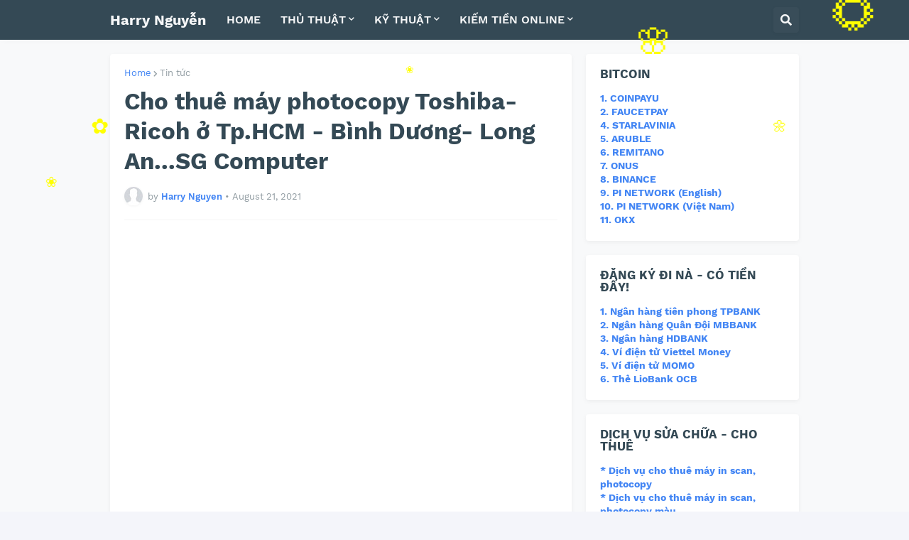

--- FILE ---
content_type: text/html; charset=utf-8
request_url: https://www.google.com/recaptcha/api2/aframe
body_size: 247
content:
<!DOCTYPE HTML><html><head><meta http-equiv="content-type" content="text/html; charset=UTF-8"></head><body><script nonce="-612hxcvc8DTad9JmgM4mg">/** Anti-fraud and anti-abuse applications only. See google.com/recaptcha */ try{var clients={'sodar':'https://pagead2.googlesyndication.com/pagead/sodar?'};window.addEventListener("message",function(a){try{if(a.source===window.parent){var b=JSON.parse(a.data);var c=clients[b['id']];if(c){var d=document.createElement('img');d.src=c+b['params']+'&rc='+(localStorage.getItem("rc::a")?sessionStorage.getItem("rc::b"):"");window.document.body.appendChild(d);sessionStorage.setItem("rc::e",parseInt(sessionStorage.getItem("rc::e")||0)+1);localStorage.setItem("rc::h",'1765898931557');}}}catch(b){}});window.parent.postMessage("_grecaptcha_ready", "*");}catch(b){}</script></body></html>

--- FILE ---
content_type: text/plain
request_url: https://www.google-analytics.com/j/collect?v=1&_v=j102&a=1257992460&t=pageview&_s=1&dl=https%3A%2F%2Fwww.trongnv3979.com%2F2021%2F08%2Fcho-thue-may-photocopy-toshiba-ricoh-o-tp-hcm-binh-duong-long-an.html&ul=en-us%40posix&dt=Cho%20thu%C3%AA%20m%C3%A1y%20photocopy%20Toshiba-%20Ricoh%20%E1%BB%9F%20Tp.HCM%20-%20B%C3%ACnh%20D%C6%B0%C6%A1ng-%20Long%20An...SG%20Computer&sr=1280x720&vp=1280x720&_u=IEBAAEABAAAAACAAI~&jid=2070710284&gjid=28953440&cid=1934740712.1765898930&tid=UA-118717129-1&_gid=1071173217.1765898930&_r=1&_slc=1&z=1760375335
body_size: -451
content:
2,cG-V54KSJG3J4